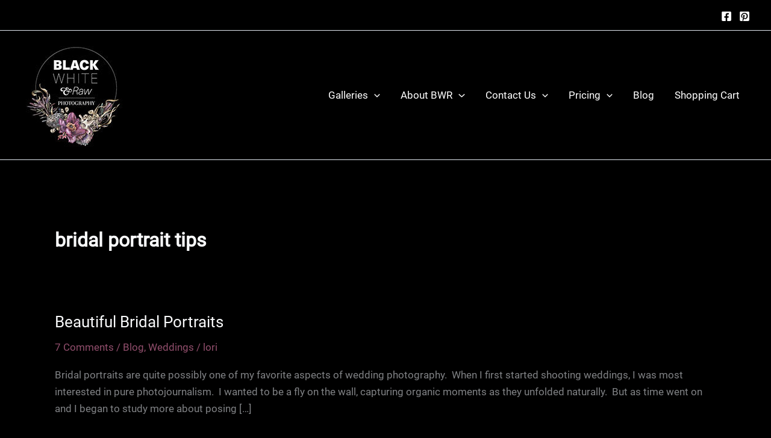

--- FILE ---
content_type: application/x-javascript
request_url: https://www.blackwhiteandraw.com/wp-content/litespeed/js/739577724bcd3e105da7f7c4fe4a9721.js?ver=9fd97
body_size: 534
content:
EasyCookie=(function(){var EPOCH='Thu, 01-Jan-1970 00:00:01 GMT',RATIO=1000*60*60*24,KEYS=['expires','path','domain'],esc=escape,un=unescape,doc=document,me;var get_now=function(){var r=new Date();r.setTime(r.getTime());return r}
var cookify=function(c_key,c_val){var i,key,val,r=[],opt=(arguments.length>2)?arguments[2]:{};r.push(esc(c_key)+'='+esc(c_val));for(i=0;i<KEYS.length;i++){key=KEYS[i];if(val=opt[key])
r.push(key+'='+val);}
if(opt.secure)
r.push('secure');return r.join('; ')}
var alive=function(){var k='__EC_TEST__',v=new Date();v=v.toGMTString();this.set(k,v);this.enabled=(this.remove(k)==v);return this.enabled}
me={set:function(key,val){var opt=(arguments.length>2)?arguments[2]:{},now=get_now(),expire_at,cfg={};if(opt.expires){opt.expires*=RATIO;cfg.expires=new Date(now.getTime()+opt.expires);cfg.expires=cfg.expires.toGMTString()}
var keys=['path','domain','secure'];for(i=0;i<keys.length;i++)
if(opt[keys[i]])
cfg[keys[i]]=opt[keys[i]];var r=cookify(key,val,cfg);doc.cookie=r;return val},has:function(key){key=esc(key);var c=doc.cookie,ofs=c.indexOf(key+'='),len=ofs+key.length+1,sub=c.substring(0,key.length);return((!ofs&&key!=sub)||ofs<0)?false:!0},get:function(key){key=esc(key);var c=doc.cookie,ofs=c.indexOf(key+'='),len=ofs+key.length+1,sub=c.substring(0,key.length),end;if((!ofs&&key!=sub)||ofs<0)
return null;end=c.indexOf(';',len);if(end<0)
end=c.length;return un(c.substring(len,end))},remove:function(k){var r=me.get(k),opt={expires:EPOCH};doc.cookie=cookify(k,'',opt);return r},keys:function(){var c=doc.cookie,ps=c.split('; '),i,p,r=[];for(i=0;i<ps.length;i++){p=ps[i].split('=');r.push(un(p[0]))}
return r},all:function(){var c=doc.cookie,ps=c.split('; '),i,p,r=[];for(i=0;i<ps.length;i++){p=ps[i].split('=');r.push([un(p[0]),un(p[1])])}
return r},version:'0.2.1',enabled:!1};me.enabled=alive.call(me);return me}());window.Ngg_Store={get:function(key){return EasyCookie.get(key)},set:function(key,value){if(typeof(value)=='object'){value=JSON.stringify(value)}
return EasyCookie.set(key,value,{expires:10,path:'/',secure:!1})},del:function(key){EasyCookie.remove(key);return!this.has(key)},has:function(key){var value=this.get(key);return typeof(value)!='undefined'&&value!=null},save:function(){return!0}};jQuery(function($){$(window).on('unload',function(){Ngg_Store.save()})})
;